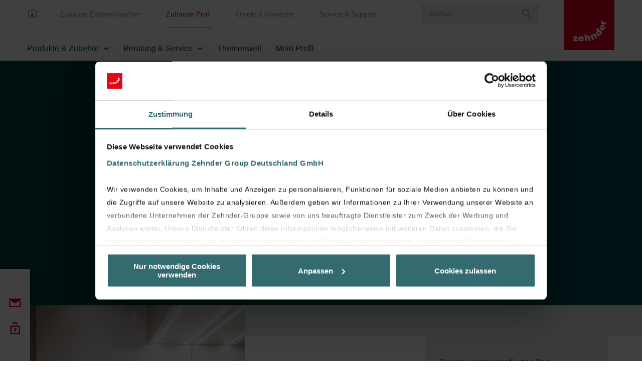

--- FILE ---
content_type: text/html; charset=utf-8
request_url: https://www.zehnder-systems.de/de/zuhause-profi/produkte-zubehoer/produkte-heizkoerper/design-heizkoerper-fuer-das-bad/zehnder-zeno-wing-elektrobetrieb
body_size: 13150
content:
<!DOCTYPE html>
<html lang="de">
<head>
    <meta charset="utf-8">

<!-- 
	This website is powered by TYPO3 - inspiring people to share!
	TYPO3 is a free open source Content Management Framework initially created by Kasper Skaarhoj and licensed under GNU/GPL.
	TYPO3 is copyright 1998-2026 of Kasper Skaarhoj. Extensions are copyright of their respective owners.
	Information and contribution at https://typo3.org/
-->


<title>Zehnder Zeno Wing - Elektrobetrieb</title>
<meta http-equiv="x-ua-compatible" content="IE=Edge">
<meta name="generator" content="TYPO3 CMS">
<meta name="viewport" content="width=device-width, initial-scale=1, shrink-to-fit=no, user-scalable=no">
<meta property="og:title" content="Zehnder Zeno Wing - Elektrobetrieb">
<meta property="og:description" content="Klassisches Design trifft auf Funktionalität: Zehnder Zeno Wing ist die ideale Kombination aus Heizkörper und Handtuchablage. Auf der ausklappbaren, beheizten Handtuchablage können Handtücher und Kleidungsstücke ganz bequem abgelegt werden – der Platz in kleinen Bädern wird so optimal ausgenutzt. Erhältlich in weiß.">
<meta property="og:image" content="https://www.zehnder-systems.de/download/28741b075397464f9e8b55afcf7fcd82">
<meta property="og:image:url" content="https://www.zehnder-systems.de/download/28741b075397464f9e8b55afcf7fcd82">
<meta property="og:image:width" content="1231">
<meta property="og:image:height" content="1600">
<meta property="og:image:alt" content="Rendering Zehnder Zeno Bow Decorative radiator ">
<meta name="twitter:title" content="Zehnder Zeno Wing - Elektrobetrieb">
<meta name="twitter:description" content="Klassisches Design trifft auf Funktionalität: Zehnder Zeno Wing ist die ideale Kombination aus Heizkörper und Handtuchablage. Auf der ausklappbaren, beheizten Handtuchablage können Handtücher und Kleidungsstücke ganz bequem abgelegt werden – der Platz in kleinen Bädern wird so optimal ausgenutzt. Erhältlich in weiß.">
<meta name="twitter:image" content="https://www.zehnder-systems.de/download/28741b075397464f9e8b55afcf7fcd82">
<meta name="twitter:image:alt" content="Rendering Zehnder Zeno Bow Decorative radiator ">
<meta name="twitter:card" content="summary">
<meta name="format-detection" content="telephone=no">


<link href="/build/assets/app-lsJo1j6C.css?1769700227" rel="stylesheet" >




<script>
/*0*/
dataLayer=[{"environment":"Production"}];(function(){var h=window.location.hash.substring(1).match(/avtagmanager_queue:(.*)/);h&&h[1]&&(window.dataLayer.push(JSON.parse(decodeURIComponent(h[1]))),window.location.hash='')})();


</script>
<script type="importmap">{"imports":{"/build/assets/app-DDtkfU8a.js":"/build/assets/app-DDtkfU8a.js?1769700227"}}</script>

<script data-cookieconsent="ignore" nonce="" >  window.dataLayer = window.dataLayer || [];
  function gtag() { dataLayer.push(arguments); }
  gtag("consent", "default", {
    'ad_storage': 'denied',
    'ad_user_data': 'denied',
    'ad_personalization': 'denied',
    'analytics_storage': 'denied',
    'personalization_storage': 'denied',
    'functionality_storage': 'granted',
    'security_storage': 'granted',
    'wait_for_update': 500
  });
  gtag("set", "ads_data_redaction", true);
  gtag("set", "url_passthrough", true);</script><script nonce=""></script><!-- Google Tag Manager -->
   <script id="gtmScript" nonce="" data-cookieconsent="ignore">(function(w,d,s,l,i){w[l]=w[l]||[];w[l].push({'gtm.start':
new Date().getTime(),event:'gtm.js'});var f=d.getElementsByTagName(s)[0],
j=d.createElement(s),dl=l!='dataLayer'?'&l='+l:'';j.async=true;j.src=
'https://www.googletagmanager.com/gtm.js?id='+i+dl+'';var n=d.querySelector('[nonce]');
n&&j.setAttribute('nonce',n.nonce||n.getAttribute('nonce'));f.parentNode.insertBefore(j,f);
})(window,document,'script','dataLayer','GTM-WJJDLF4');</script>
   <!-- End Google Tag Manager -->
  <!-- Cookiebot -->
  <script id="Cookiebot" src="https://consent.cookiebot.eu/uc.js" data-cbid="334952e1-0832-42a1-9fec-7bc4089cd751" type="text/javascript" async></script>
  <!-- End Cookiebot -->           <script>
             (function (sCDN, sCDNProject, sCDNWorkspace, sCDNVers) {
               if (window.localStorage !== null && typeof window.localStorage === "object" && typeof window.localStorage.getItem === "function" && window.sessionStorage !== null &&
                 typeof window.sessionStorage === "object" && typeof window.sessionStorage.getItem === "function"){sCDNVers = window.sessionStorage.getItem("jts_preview_version") ||
                   window.localStorage.getItem("jts_preview_version") || sCDNVers; }window.jentis = window.jentis || {};
               window.jentis.config = window.jentis.config || {};
               window.jentis.config.frontend = window.jentis.config.frontend || {};
               window.jentis.config.frontend.cdnhost = sCDN + "/get/" + sCDNWorkspace + "/web/" + sCDNVers + "/";
               window.jentis.config.frontend.vers = sCDNVers;
               window.jentis.config.frontend.env = sCDNWorkspace;
               window.jentis.config.frontend.project = sCDNProject;
               window._jts = window._jts || [];
               var f = document.getElementsByTagName("script")[0];
               var j = document.createElement("script");
               j.async = true;j.src = window.jentis.config.frontend.cdnhost + "3gbnnu.js";f.parentNode.insertBefore(j, f);})("https://htlp0l.zehnder-systems.de","zg_de_country_website","live", "_");             _jts.push({ track: "pageview" });
             _jts.push({ track: "submit" });
           </script>      <link rel="apple-touch-icon" sizes="180x180" href="/_assets/c38551c5cb447e4feb4f56bf7e7da8cc/Images/Favicon/apple-touch-icon.png?v=7009325141">
      <link rel="icon" type="image/png" sizes="32x32" href="/_assets/c38551c5cb447e4feb4f56bf7e7da8cc/Images/Favicon/favicon-32x32.png?v=7009325141">
      <link rel="icon" type="image/png" sizes="16x16" href="/_assets/c38551c5cb447e4feb4f56bf7e7da8cc/Images/Favicon/favicon-16x16.png?v=7009325141">
      <link rel="manifest" href="/_assets/c38551c5cb447e4feb4f56bf7e7da8cc/Images/Favicon/site.webmanifest?v=7009325141">
      <link rel="mask-icon" href="/_assets/c38551c5cb447e4feb4f56bf7e7da8cc/Images/Favicon/safari-pinned-tab.svg?v=7009325141" color="#e3001a">
      <link rel="shortcut icon" href="/_assets/c38551c5cb447e4feb4f56bf7e7da8cc/Images/Favicon/favicon.ico?v=7009325141">
      <meta name="apple-mobile-web-app-title" content="Zehnder">
      <meta name="application-name" content="Zehnder">
      <meta name="msapplication-TileColor" content="#e3001a">
      <meta name="msapplication-config" content="/_assets/c38551c5cb447e4feb4f56bf7e7da8cc/Images/Favicon/browserconfig.xml">
      <meta name="theme-color" content="#ffffff">
<link rel="canonical" href="https://www.zehnder-systems.de/de/zuhause-profi/produkte-zubehoer/produkte-heizkoerper/design-heizkoerper-fuer-das-bad/zehnder-zeno-wing-elektrobetrieb">

<!-- This site is optimized with the Yoast SEO for TYPO3 plugin - https://yoast.com/typo3-extensions-seo/ -->
<script type="application/ld+json">[{"@context":"https:\/\/www.schema.org","@type":"BreadcrumbList","itemListElement":[{"@type":"ListItem","position":1,"item":{"@id":"https:\/\/www.zehnder-systems.de\/de\/","name":"Startseite DE"}},{"@type":"ListItem","position":2,"item":{"@id":"https:\/\/www.zehnder-systems.de\/de\/zuhause-profi","name":"Zuhause Profi"}},{"@type":"ListItem","position":3,"item":{"@id":"https:\/\/www.zehnder-systems.de\/de\/zuhause-profi\/produkte-zubehoer","name":"Produkte & Zubeh\u00f6r"}},{"@type":"ListItem","position":4,"item":{"@id":"https:\/\/www.zehnder-systems.de\/de\/zuhause-profi\/produkte-zubehoer\/produkte-heizkoerper","name":"Produkte Heizk\u00f6rper"}},{"@type":"ListItem","position":5,"item":{"@id":"https:\/\/www.zehnder-systems.de\/de\/zuhause-profi\/produkte-zubehoer\/produkte-heizkoerper\/design-heizkoerper-fuer-das-bad","name":"Design-Heizk\u00f6rper f\u00fcr das Bad"}},{"@type":"ListItem","position":6,"item":{"@id":"https:\/\/www.zehnder-systems.de\/de\/zuhause-profi\/produkte-zubehoer\/produkte-heizkoerper\/design-heizkoerper-fuer-das-bad\/zehnder-zeno-wing-elektrobetrieb","name":"Zehnder Zeno Wing - Elektrobetrieb"}}]}]</script>
</head>
<body id="p15427" class="page page-backendlayout-followup ">
<!-- Google Tag Manager (noscript) -->
<noscript><iframe src="https://www.googletagmanager.com/ns.html?id=GTM-WJJDLF4"
height="0" width="0" style="display:none;visibility:hidden"></iframe></noscript>
<!-- End Google Tag Manager (noscript) --><a id="page__top" class="hashanchor"></a>


  <div class="page__contentdarkener"></div>


<div class="page__header" data-sticky="">
  
  <div class="container">
    <div class="header__upper">
      <div class="upper__menu">
        <a class="menu__home" href="/de/">&nbsp;</a>
        <ul class="menu__language">
          
          
            
              <li>
                <a href="/de/zuhause-endverbraucher" class="menu__entry " target="_self">
                  Zuhause Endverbraucher
                
                </a>
              </li>
            
              <li>
                <a href="/de/zuhause-profi" class="menu__entry active" target="_self">
                  Zuhause Profi
                
                  <span class="menu__entry__indicator"></span>
                
                </a>
              </li>
            
              <li>
                <a href="/de/objekt-gewerbe" class="menu__entry " target="_self">
                  Objekt &amp; Gewerbe
                
                </a>
              </li>
            
              <li>
                <a href="/de/service-support/my-zehnder-services" class="menu__entry " target="_self">
                  Service &amp; Support
                
                </a>
              </li>
            
          
          
        </ul>
        


  <div class="search">
    <form class="searchform__form" action="/de/common/search" method="post">
<div>
<input type="hidden" name="__referrer[@extension]" value="solr" >
<input type="hidden" name="__referrer[@controller]" value="Search" >
<input type="hidden" name="__referrer[@action]" value="index" >
<input type="hidden" name="__referrer[arguments]" value="YTowOnt9b67ccad288ef3767701197eb75227a9c6c0a166f" >
<input type="hidden" name="__referrer[@request]" value="{&quot;@extension&quot;:&quot;solr&quot;,&quot;@controller&quot;:&quot;Search&quot;,&quot;@action&quot;:&quot;index&quot;}85385a45f22e641d6ff3adc6cf0541a67259f24e" >
<input type="hidden" name="__trustedProperties" value="[]c86df894ee30061cacd1d88e8518dd2410eccb54" >
</div>

      <div class="form-group formfield__wrapper formfield__wrapper--text formfield__wrapper--autocomplete">
        <div class="input wrapper__inner">
          <input class="formfield" type="text" name="tx_solr[q]" value="" autocomplete="off" placeholder="Suchen" />
          <button type="submit" class="form__submit" aria-label="Suche"></button>
        </div>
      </div>
    </form>
  </div>


      </div>
      <a class="header__logo" href="/de/">
        <svg viewBox="0 0 600 600" width="100%" height="100%" xmlns="http://www.w3.org/2000/svg" clip-rule="evenodd" xml:space="preserve">
      <rect height="600" width="600" y="0" x="0" fill="#e2001a"/>
  <path fill="#fff"
        d="m104.334,493.526l0,-15.61l26.76,-26.203l-24.53,0l0,-17.283l52.963,0l0,16.168l-25.645,25.646l26.76,0l0,17.282l-56.308,0"/>
  <path fill="#fff"
        d="m211.933,457.288c0,-5.575 -5.017,-10.035 -10.035,-10.035c-6.69,0 -11.15,3.903 -11.15,10.035l21.185,0zm-21.185,11.708c0,6.69 5.575,11.708 11.708,11.708c3.902,0 7.247,-1.673 8.92,-5.018l22.3,0c-3.902,14.495 -18.955,19.513 -32.335,19.513c-18.956,0 -33.451,-10.593 -33.451,-30.663c0,-19.513 14.495,-31.778 33.451,-31.778c21.743,0 35.123,15.052 34.565,36.238l-45.158,0"/>
  <path fill="#fff"
        d="m240.924,412.687l23.416,-2.787l3.345,28.99c3.902,-6.69 8.92,-10.035 16.725,-11.15c15.61,-1.672 23.416,6.69 25.646,22.858l3.902,35.123l-23.415,2.788l-3.345,-30.663c-0.558,-5.575 -2.788,-10.593 -9.478,-10.036c-7.248,0.558 -8.363,5.576 -7.805,12.823l3.345,29.548l-23.416,2.788l-8.92,-80.282"/>
  <path fill="#fff"
        d="m311.171,427.74l18.955,-10.035l4.46,7.805c1.115,-8.92 4.46,-15.053 12.265,-18.955c13.381,-7.248 24.531,-2.788 32.336,11.15l16.725,30.663l-20.628,11.15l-15.052,-26.76c-2.788,-5.018 -6.691,-8.921 -12.266,-5.575c-6.132,3.345 -5.575,8.362 -2.23,15.052l14.496,26.203l-20.628,11.151l-28.433,-51.849"/>
  <path fill="#fff"
        d="m421,386.484c-5.017,-4.46 -11.707,-7.247 -16.725,-1.672c-5.018,5.575 -1.115,12.265 3.903,16.725c4.46,3.903 11.15,7.805 16.167,2.23c5.018,-6.69 1.673,-12.823 -3.345,-17.283zm22.301,17.841l-6.133,-5.018c1.673,8.92 0,13.938 -5.017,20.07c-11.708,13.381 -27.876,11.151 -40.141,0c-14.496,-12.822 -16.726,-29.548 -7.805,-40.14c5.017,-5.576 9.477,-8.363 17.282,-7.806l-21.185,-18.397l15.61,-17.283l60.212,53.521l-12.823,15.053"/>
  <path fill="#fff"
        d="m453.894,318.468c-5.018,-2.23 -11.151,0.557 -13.381,6.132c-2.787,6.691 -0.557,11.708 5.575,13.938l7.806,-20.07zm3.345,24.53c6.69,2.788 12.822,-0.557 15.052,-6.69c1.115,-3.345 1.115,-7.248 -1.672,-10.035l8.363,-20.628c12.265,8.92 11.15,24.531 6.132,37.353c-6.69,17.283 -22.3,27.318 -40.698,20.071c-17.84,-7.248 -23.973,-25.088 -17.283,-42.371c7.805,-20.071 26.761,-26.761 46.273,-18.956l-16.167,41.256"/>
  <path fill="#fff"
        d="m441.628,290.592l0,-21.185l11.708,0c-8.92,-3.345 -13.38,-8.92 -13.38,-17.841c0,-1.115 0,-2.23 0.557,-2.787l23.416,0c0,1.672 -0.558,3.345 -0.558,5.017c0,9.478 4.46,14.496 17.283,14.496l19.513,0l0,23.415l-58.539,0"/>
</svg>

      </a>
    </div>

    <div class="header__main">
      <nav class="main__mainnav">
        
            
  <ul class="mainnav__level mainnav__level--1">
    
      
          <li class="level__entry active level__entry--haschildren">
            <a class="entry__link" href="/de/zuhause-profi/produkte-zubehoer" target="_self">Produkte &amp; Zubehör</a>
            
              <div class="entry__flyout">
                <div class="entry__flyout__inner container">
                  <div class="flyout__scrollwrapper">
                    
  <ul class="mainnav__level mainnav__level--2">
    
      <li class="level__entry">
        <a class="entry__link active" href="/de/zuhause-profi/produkte-zubehoer/produkte-heizkoerper" target="_self">Produkte Heizkörper</a>
        
          
          
  <ul class="mainnav__level mainnav__level--3">
    
      <li class="level__entry">
        <a class="entry__link " href="https://www.zehnder-systems.de/de/zuhause-profi/produkte-zubehoer/produkte-heizkoerper?filter0=lebensraum%3AWohn-+und+Objektbereich&amp;filter1=betriebsart%3Aall" target="_self">Design-Heizkörper nach Maß</a>
        
      </li>
    
      <li class="level__entry">
        <a class="entry__link active" href="https://www.zehnder-systems.de/de/zuhause-profi/produkte-zubehoer/produkte-heizkoerper?filter0=lebensraum%3ABad&amp;filter1=betriebsart%3Aall" target="_self">Design-Heizkörper für das Bad</a>
        
      </li>
    
  </ul>

        
      </li>
    
      <li class="level__entry">
        <a class="entry__link " href="/de/zuhause-profi/produkte-zubehoer/produkte-wohnraumlueftung/alles-ueber-produkte-wohnraumlueftung" target="_self">Produkte Wohnraumlüftung</a>
        
          
          
  <ul class="mainnav__level mainnav__level--3">
    
      <li class="level__entry">
        <a class="entry__link " href="/de/zuhause-profi/produkte-zubehoer/produkte-wohnraumlueftung/lueftungsgeraete" target="_self">Lüftungsgeräte</a>
        
      </li>
    
      <li class="level__entry">
        <a class="entry__link " href="/de/zuhause-profi/produkte-zubehoer/produkte-wohnraumlueftung/systemerweiterungen" target="_self">Systemerweiterungen</a>
        
      </li>
    
      <li class="level__entry">
        <a class="entry__link " href="/de/zuhause-profi/produkte-zubehoer/produkte-wohnraumlueftung/steuerungen-und-sensoren" target="_self">Steuerungen und Sensoren</a>
        
      </li>
    
      <li class="level__entry">
        <a class="entry__link " href="/de/zuhause-profi/produkte-zubehoer/produkte-wohnraumlueftung/luftverteilsystem" target="_self">Luftverteilsystem</a>
        
      </li>
    
      <li class="level__entry">
        <a class="entry__link " href="/de/zuhause-profi/produkte-zubehoer/produkte-wohnraumlueftung/design-abdeckgitter-und-ventile" target="_self">Design-Abdeckgitter und Ventile</a>
        
      </li>
    
      <li class="level__entry">
        <a class="entry__link " href="/de/zuhause-profi/produkte-zubehoer/produkte-wohnraumlueftung/zubehoer" target="_self">Zubehör</a>
        
      </li>
    
  </ul>

        
      </li>
    
  </ul>

                  </div>
                  <div class="flyout__cta">
                    
                      
                    
                    <a href="javascript:;" class="link link--non-icon cta__close" data-mainnav-close-trigger>
                      schliessen
                    </a>
                  </div>
                </div>
              </div>
            
          </li>
        

    
      
          <li class="level__entry  level__entry--haschildren">
            <a class="entry__link" href="/de/zuhause-profi/beratung-service/services/alles-ueber-services" target="_self">Beratung &amp; Service</a>
            
              <div class="entry__flyout">
                <div class="entry__flyout__inner container">
                  <div class="flyout__scrollwrapper">
                    
  <ul class="mainnav__level mainnav__level--2">
    
      <li class="level__entry">
        <a class="entry__link " href="/de/zuhause-profi/beratung-service/services/alles-ueber-services" target="_self">Services</a>
        
          
          
  <ul class="mainnav__level mainnav__level--3">
    
      <li class="level__entry">
        <a class="entry__link " href="/de/zuhause-profi/beratung-service/services/themenwelt" target="_self">Themenwelt</a>
        
      </li>
    
      <li class="level__entry">
        <a class="entry__link " href="https://comfoplanplus.zehndergroup.com/login" target="_blank">ComfoPlan+</a>
        
      </li>
    
      <li class="level__entry">
        <a class="entry__link " href="https://zehnder-systems-de.zendesk.com/hc/de" target="_blank">Service FAQ</a>
        
      </li>
    
      <li class="level__entry">
        <a class="entry__link " href="/de/objekt-gewerbe/heizkoerper/beratung-services/datenservice" target="_self">Datenservice</a>
        
      </li>
    
      <li class="level__entry">
        <a class="entry__link " href="/de/zuhause-profi/beratung-service/services/akademie" target="_self">Akademie</a>
        
      </li>
    
      <li class="level__entry">
        <a class="entry__link " href="/de/zuhause-profi/beratung-service/services/markenerlebnisraum" target="_self">Markenerlebnisraum</a>
        
      </li>
    
      <li class="level__entry">
        <a class="entry__link " href="/de/" target="_self">5 Jahre Plus Garantie</a>
        
      </li>
    
  </ul>

        
      </li>
    
      <li class="level__entry">
        <a class="entry__link " href="/de/zuhause-profi/beratung-service/downloads/alle-downloads" target="_self">Downloads</a>
        
          
          
  <ul class="mainnav__level mainnav__level--3">
    
      <li class="level__entry">
        <a class="entry__link " href="/de/zuhause-profi/beratung-service/downloads/downloads-wohnraumlueftung" target="_self">Downloads Wohnraumlüftung</a>
        
      </li>
    
      <li class="level__entry">
        <a class="entry__link " href="/de/zuhause-profi/beratung-service/downloads/downloads-heizkoerper" target="_self">Downloads Heizkörper</a>
        
      </li>
    
  </ul>

        
      </li>
    
      <li class="level__entry">
        <a class="entry__link " href="/de/kontaktieren-sie-uns" target="_self">Kontakt</a>
        
          
          
  <ul class="mainnav__level mainnav__level--3">
    
      <li class="level__entry">
        <a class="entry__link " href="/de/zuhause-profi/beratung-service/kontakt/ansprechpartnersuche" target="_self">Ansprechpartnersuche</a>
        
      </li>
    
      <li class="level__entry">
        <a class="entry__link " href="/de/kontaktieren-sie-uns" target="_self">Allgemeiner Kontakt</a>
        
      </li>
    
  </ul>

        
      </li>
    
      <li class="level__entry">
        <a class="entry__link " href="/de/zuhause-profi/beratung-service/highlights" target="_self">Highlights</a>
        
          
          
  <ul class="mainnav__level mainnav__level--3">
    
      <li class="level__entry">
        <a class="entry__link " href="https://www.zehnder-systems.de/de/service-support/my-zehnder-services" target="_blank">Service-Portal</a>
        
      </li>
    
      <li class="level__entry">
        <a class="entry__link " href="https://aufwind.zehnder-systems.de/login/" target="_blank">AUFWIND-Portal</a>
        
      </li>
    
      <li class="level__entry">
        <a class="entry__link " href="https://www.zehnder-systems.de/de/themenwelt/detail/zehnder-cool-days" target="_blank">Aktion &quot;Zehnder Cool Days&quot;</a>
        
      </li>
    
  </ul>

        
      </li>
    
  </ul>

                  </div>
                  <div class="flyout__cta">
                    
                      
                    
                    <a href="javascript:;" class="link link--non-icon cta__close" data-mainnav-close-trigger>
                      schliessen
                    </a>
                  </div>
                </div>
              </div>
            
          </li>
        

    
      
          <li class="level__entry  ">
            <a class="entry__link" href="/de/zuhause-profi/themenwelt" target="_self">Themenwelt</a>
            
          </li>
        

    
      
          <li class="level__entry  ">
            <a class="entry__link" href="/de/zuhause-profi/mein-profil" target="_self">Mein Profil</a>
            
          </li>
        

    

  </ul>






          

      </nav>
    </div>

    <div class="header__sticky">
      <a class="sticky__menutoggle" href="javascript:;" data-menu-open>
      <span class="menutoggle__inner">
        <span class="menutoggle__line"></span>
        <span class="menutoggle__line"></span>
        <span class="menutoggle__line"></span>
      </span>
      </a>
      <a href="javascript:;" class="menu__close" data-menu-close title="schliessen">
        <span>schliessen</span>
      </a>
    </div>
  </div>
</div>

<div class="page__menu fourLevelMenu">
  
      <div class="menu__bottom">
        <ul class="menu__language">
          
          
            <li>
              
                
              
                
                  <a href="javascript:;" class="menu__entry dropdowntrigger" data-dropdown-toggle-trigger data-dropdown-target="menu__bottom0">
                    Zuhause Profi
                  </a>
                
              
                
              
                
              

              <ul data-dropdown="menu__bottom0" class="dropdown dropdown--customers">
                
                  <li class="dropdown__entry ">
                    <a href="/de/zuhause-endverbraucher" class="entry__link">
                      Zuhause Endverbraucher
                    </a>
                  </li>
                
                  <li class="dropdown__entry dropdown__entry--active">
                    <a href="/de/zuhause-profi" class="entry__link">
                      Zuhause Profi
                    </a>
                  </li>
                
                  <li class="dropdown__entry ">
                    <a href="/de/objekt-gewerbe" class="entry__link">
                      Objekt &amp; Gewerbe
                    </a>
                  </li>
                
                  <li class="dropdown__entry ">
                    <a href="/de/service-support/my-zehnder-services" class="entry__link">
                      Service &amp; Support
                    </a>
                  </li>
                
              </ul>
            </li>
          

          
        </ul>
      </div>
      <nav class="mainnav" data-active-level="1">
  <div class="mainnav__inner">
    <ol class="mainnav__level level1">
      
      
        
            
  
  <li class="mainnav__entry mainnav__entry--haschildren">
    <a href="/de/zuhause-profi/produkte-zubehoer" class="mainnav__link">Produkte &amp; Zubehör</a>
    
      <ol class="mainnav__level level2">

        
          
  
  <li class="mainnav__entry mainnav__entry--haschildren">
    <a href="/de/zuhause-profi/produkte-zubehoer/produkte-heizkoerper" class="mainnav__link">Produkte Heizkörper</a>
    
      <ol class="mainnav__level level3">

        
          
  
  <li class="mainnav__entry ">
    <a href="https://www.zehnder-systems.de/de/zuhause-profi/produkte-zubehoer/produkte-heizkoerper?filter0=lebensraum%3AWohn-+und+Objektbereich&amp;filter1=betriebsart%3Aall" class="mainnav__link">Design-Heizkörper nach Maß</a>
    
  </li>

        
          
  
  <li class="mainnav__entry ">
    <a href="https://www.zehnder-systems.de/de/zuhause-profi/produkte-zubehoer/produkte-heizkoerper?filter0=lebensraum%3ABad&amp;filter1=betriebsart%3Aall" class="mainnav__link">Design-Heizkörper für das Bad</a>
    
  </li>

        
      </ol>
    
  </li>

        
          
  
  <li class="mainnav__entry mainnav__entry--haschildren">
    <a href="/de/zuhause-profi/produkte-zubehoer/produkte-wohnraumlueftung/alles-ueber-produkte-wohnraumlueftung" class="mainnav__link">Produkte Wohnraumlüftung</a>
    
      <ol class="mainnav__level level3">

        
          
  
  <li class="mainnav__entry ">
    <a href="/de/zuhause-profi/produkte-zubehoer/produkte-wohnraumlueftung/lueftungsgeraete" class="mainnav__link">Lüftungsgeräte</a>
    
  </li>

        
          
  
  <li class="mainnav__entry ">
    <a href="/de/zuhause-profi/produkte-zubehoer/produkte-wohnraumlueftung/systemerweiterungen" class="mainnav__link">Systemerweiterungen</a>
    
  </li>

        
          
  
  <li class="mainnav__entry ">
    <a href="/de/zuhause-profi/produkte-zubehoer/produkte-wohnraumlueftung/steuerungen-und-sensoren" class="mainnav__link">Steuerungen und Sensoren</a>
    
  </li>

        
          
  
  <li class="mainnav__entry ">
    <a href="/de/zuhause-profi/produkte-zubehoer/produkte-wohnraumlueftung/luftverteilsystem" class="mainnav__link">Luftverteilsystem</a>
    
  </li>

        
          
  
  <li class="mainnav__entry ">
    <a href="/de/zuhause-profi/produkte-zubehoer/produkte-wohnraumlueftung/design-abdeckgitter-und-ventile" class="mainnav__link">Design-Abdeckgitter und Ventile</a>
    
  </li>

        
          
  
  <li class="mainnav__entry ">
    <a href="/de/zuhause-profi/produkte-zubehoer/produkte-wohnraumlueftung/zubehoer" class="mainnav__link">Zubehör</a>
    
  </li>

        
      </ol>
    
  </li>

        
      </ol>
    
  </li>

          

      
        
            
  
  <li class="mainnav__entry mainnav__entry--haschildren">
    <a href="/de/zuhause-profi/beratung-service/services/alles-ueber-services" class="mainnav__link">Beratung &amp; Service</a>
    
      <ol class="mainnav__level level2">

        
          
  
  <li class="mainnav__entry mainnav__entry--haschildren">
    <a href="/de/zuhause-profi/beratung-service/services/alles-ueber-services" class="mainnav__link">Services</a>
    
      <ol class="mainnav__level level3">

        
          
  
  <li class="mainnav__entry ">
    <a href="/de/zuhause-profi/beratung-service/services/themenwelt" class="mainnav__link">Themenwelt</a>
    
  </li>

        
          
  
  <li class="mainnav__entry ">
    <a href="https://comfoplanplus.zehndergroup.com/login" class="mainnav__link">ComfoPlan+</a>
    
  </li>

        
          
  
  <li class="mainnav__entry ">
    <a href="https://zehnder-systems-de.zendesk.com/hc/de" class="mainnav__link">Service FAQ</a>
    
  </li>

        
          
  
  <li class="mainnav__entry ">
    <a href="/de/objekt-gewerbe/heizkoerper/beratung-services/datenservice" class="mainnav__link">Datenservice</a>
    
  </li>

        
          
  
  <li class="mainnav__entry ">
    <a href="/de/zuhause-profi/beratung-service/services/akademie" class="mainnav__link">Akademie</a>
    
  </li>

        
          
  
  <li class="mainnav__entry ">
    <a href="/de/zuhause-profi/beratung-service/services/markenerlebnisraum" class="mainnav__link">Markenerlebnisraum</a>
    
  </li>

        
          
  
  <li class="mainnav__entry ">
    <a href="/de/" class="mainnav__link">5 Jahre Plus Garantie</a>
    
  </li>

        
      </ol>
    
  </li>

        
          
  
  <li class="mainnav__entry mainnav__entry--haschildren">
    <a href="/de/zuhause-profi/beratung-service/downloads/alle-downloads" class="mainnav__link">Downloads</a>
    
      <ol class="mainnav__level level3">

        
          
  
  <li class="mainnav__entry ">
    <a href="/de/zuhause-profi/beratung-service/downloads/downloads-wohnraumlueftung" class="mainnav__link">Downloads Wohnraumlüftung</a>
    
  </li>

        
          
  
  <li class="mainnav__entry ">
    <a href="/de/zuhause-profi/beratung-service/downloads/downloads-heizkoerper" class="mainnav__link">Downloads Heizkörper</a>
    
  </li>

        
      </ol>
    
  </li>

        
          
  
  <li class="mainnav__entry mainnav__entry--haschildren">
    <a href="/de/kontaktieren-sie-uns" class="mainnav__link">Kontakt</a>
    
      <ol class="mainnav__level level3">

        
          
  
  <li class="mainnav__entry ">
    <a href="/de/zuhause-profi/beratung-service/kontakt/ansprechpartnersuche" class="mainnav__link">Ansprechpartnersuche</a>
    
  </li>

        
          
  
  <li class="mainnav__entry ">
    <a href="/de/kontaktieren-sie-uns" class="mainnav__link">Allgemeiner Kontakt</a>
    
  </li>

        
      </ol>
    
  </li>

        
          
  
  <li class="mainnav__entry mainnav__entry--haschildren">
    <a href="/de/zuhause-profi/beratung-service/highlights" class="mainnav__link">Highlights</a>
    
      <ol class="mainnav__level level3">

        
          
  
  <li class="mainnav__entry ">
    <a href="https://www.zehnder-systems.de/de/service-support/my-zehnder-services" class="mainnav__link">Service-Portal</a>
    
  </li>

        
          
  
  <li class="mainnav__entry ">
    <a href="https://aufwind.zehnder-systems.de/login/" class="mainnav__link">AUFWIND-Portal</a>
    
  </li>

        
          
  
  <li class="mainnav__entry ">
    <a href="https://www.zehnder-systems.de/de/themenwelt/detail/zehnder-cool-days" class="mainnav__link">Aktion &quot;Zehnder Cool Days&quot;</a>
    
  </li>

        
      </ol>
    
  </li>

        
      </ol>
    
  </li>

          

      
        
            
  
  <li class="mainnav__entry ">
    <a href="/de/zuhause-profi/themenwelt" class="mainnav__link">Themenwelt</a>
    
  </li>

          

      
        
            
  
  <li class="mainnav__entry ">
    <a href="/de/zuhause-profi/mein-profil" class="mainnav__link">Mein Profil</a>
    
  </li>

          

      
    </ol>
  </div>
</nav>


      


  <div class="search">
    <form class="searchform__form" action="/de/common/search" method="post">
<div>
<input type="hidden" name="__referrer[@extension]" value="solr" >
<input type="hidden" name="__referrer[@controller]" value="Search" >
<input type="hidden" name="__referrer[@action]" value="index" >
<input type="hidden" name="__referrer[arguments]" value="YTowOnt9b67ccad288ef3767701197eb75227a9c6c0a166f" >
<input type="hidden" name="__referrer[@request]" value="{&quot;@extension&quot;:&quot;solr&quot;,&quot;@controller&quot;:&quot;Search&quot;,&quot;@action&quot;:&quot;index&quot;}85385a45f22e641d6ff3adc6cf0541a67259f24e" >
<input type="hidden" name="__trustedProperties" value="[]c86df894ee30061cacd1d88e8518dd2410eccb54" >
</div>

      <div class="form-group formfield__wrapper formfield__wrapper--text formfield__wrapper--autocomplete">
        <div class="input wrapper__inner">
          <input class="formfield" type="text" name="tx_solr[q]" value="" autocomplete="off" placeholder="Suchen" />
          <button type="submit" class="form__submit" aria-label="Suche"></button>
        </div>
      </div>
    </form>
  </div>


    

  
</div>





  
  

  
      
    

  
    <div class="page__slideshow">
      
        

<div id="ce69313" data-ce-id="69313" data-ce-alt-id="" class="contentelement ce-avsite_productwidgetheader frame--default mb--base"><span class="hashanchor"></span><div class=""><div class="contentelement__inner"><div class="hero hero--contain hero--fixed-height bg--secondary "><div class="hero__inner"><div class="inner__grid"><div class="grid__left"><div class="inner__image"><div class="heroslider"><div class="swiper-container"><div class="swiper-wrapper"><div class="swiper-slide"><svg class="loader loader--white" viewBox="0 0 50 50"><circle class="path" cx="25" cy="25" r="20" fill="none" stroke-width="5"></circle></svg><div class="slide__mediawrapper"><img class="swiper-lazy" title="Zehnder_RAD_Zeno-Wing-EL_right_DBM_traffic_white_hotel_bathroom_print+web" srcset="[data-uri] 1000w" data-srcset="/fileadmin/_processed_/c/5/csm_Zehnder_RAD_Zeno-Wing-EL_right_DBM_traffic_white_hotel_bathroom_print_40dfe53f27.png 320w,/fileadmin/_processed_/c/5/csm_Zehnder_RAD_Zeno-Wing-EL_right_DBM_traffic_white_hotel_bathroom_print_085cbc4a19.png 480w,/fileadmin/_processed_/c/5/csm_Zehnder_RAD_Zeno-Wing-EL_right_DBM_traffic_white_hotel_bathroom_print_6aa296eb4d.png 768w,/fileadmin/_processed_/c/5/csm_Zehnder_RAD_Zeno-Wing-EL_right_DBM_traffic_white_hotel_bathroom_print_79a9295c39.png 991w,/fileadmin/_processed_/c/5/csm_Zehnder_RAD_Zeno-Wing-EL_right_DBM_traffic_white_hotel_bathroom_print_15f92c65e3.png 1200w" sizes="100vw" width="1600" height="1600" data-src="/fileadmin/_processed_/c/5/csm_Zehnder_RAD_Zeno-Wing-EL_right_DBM_traffic_white_hotel_bathroom_print_50ade147b9.png" data-ofi-src="/fileadmin/_processed_/c/5/csm_Zehnder_RAD_Zeno-Wing-EL_right_DBM_traffic_white_hotel_bathroom_print_50ade147b9.png" src="[data-uri]" alt="Modern public empty restroom with washstand mirror." /></div></div><div class="swiper-slide"><div class="slide__mediawrapper"><img class="swiper-lazy" title="Zehnder_RAD_Zeno-Wing-HY_middle_traffic_white_washroom" srcset="[data-uri] 1000w" data-srcset="/fileadmin/_processed_/5/5/csm_66872_e2a6659a49.png 320w,/fileadmin/_processed_/5/5/csm_66872_2fd0655e24.png 480w,/fileadmin/_processed_/5/5/csm_66872_c7c29ec11e.png 768w,/fileadmin/_processed_/5/5/csm_66872_17a4142918.png 991w,/fileadmin/_processed_/5/5/csm_66872_fe80a64180.png 1200w" sizes="100vw" width="1599" height="1099" data-src="/fileadmin/_processed_/5/5/csm_66872_2fea71637b.png" data-ofi-src="/fileadmin/_processed_/5/5/csm_66872_2fea71637b.png" src="[data-uri]" alt="middle, traffic, white, washroom, Recess, single layer" /></div></div></div><div class="swiper-pagination"></div></div></div></div></div><div class="grid__right"><div class="inner__text"><div class="text__overline overline">Design-Heizkörper für das Bad</div><h1 class=" text__headline ">
      Zehnder<br />
Zeno Wing
      </h1><div class="text__subheader h3">
                      Elektrobetrieb
                    </div><div class="text__content rtecontent"><ul class="highlights"></ul></div><div class="text__action"><a href="/de/kontaktieren-sie-uns/service-und-ersatzteilanfrage-design-heizkoerper" target="_self" class="btn btn--primary">
                        Kontakt aufnehmen
                      </a></div></div></div></div></div></div></div></div></div>

      
    </div>
  


<div class="page__main">
  <!-- TYPO3SEARCH_begin -->
  

  
  <nav class="jumpnav" data-jumpscrollnav>
    <div class="container">
      <ul class="jumpnav__list">
        <li class="jumpnav__entry" data-current-active>
          <a class="entry__link scrollinglink" href="javascript:;">
            Vorteile
          </a>
        </li>
        
          <li class="jumpnav__entry">
            <a class="entry__link scrollinglink" href="#ce69309" data-scrollspy-section="#ce69309">
              Vorteile
            </a>
          </li>
        
          <li class="jumpnav__entry">
            <a class="entry__link scrollinglink" href="#ce69306" data-scrollspy-section="#ce69306">
              Technische Daten
            </a>
          </li>
        
          <li class="jumpnav__entry">
            <a class="entry__link scrollinglink" href="#ce69305" data-scrollspy-section="#ce69305">
              Downloads
            </a>
          </li>
        
      </ul>
    </div>
  </nav>



  

<div id="ce69312" data-ce-id="69312" data-ce-alt-id="" class="contentelement ce-avsite_productwidgetdescription frame--default mb--base"><span class="hashanchor"></span><div class="container"><div class="contentelement__inner"><div class="productwidget__description" data-error=""><span id="description950" class="hashanchor"></span><div class="description"><div class="container"><div class="grid grid--2col grid--2col--6633"><div class="grid__entry"><div class="description__inner shortened rtecontent" data-content="1"><div class="color--secondary"><p>Klassisches Design trifft auf Funktionalität: Zehnder Zeno Wing ist die ideale Kombination aus Heizkörper und Handtuchablage. Auf der ausklappbaren, beheizten Handtuchablage können Handtücher und Kleidungsstücke ganz bequem abgelegt werden – der Platz in kleinen Bädern wird so optimal ausgenutzt. Erhältlich in weiß.</p></div></div><div class="description__expand rtecontent"><a data-expand-trigger="1"
         data-open-text="Mehr anzeigen"
         data-close-text="Weniger anzeigen"
         href="javascript:;">Mehr anzeigen
      </a></div></div><div class="grid__entry"><div class="description__box"><div class="box__inner"><div class="inner__text rtecontent"><p class="text__intro color--secondary">
                
                    
                        Design-Heizkörper für das Bad
                      
                  
              </p><h3 class="text__headline">Zehnder Zeno Wing - Elektrobetrieb</h3><p class="text__subline color--secondary">Außerdem bieten wir folgende Betriebsarten an</p><a class="link" href="/de/zuhause-profi/produkte-zubehoer/produkte-heizkoerper/design-heizkoerper-fuer-das-bad/zehnder-zeno-wing-warmwasserbetrieb">Warmwasserbetrieb</a></div></div></div></div></div></div></div></div></div></div></div>


<div id="ce69309" data-ce-id="69309" data-ce-alt-id="" class="contentelement ce-avsite_productwidgetadvantages scrollspy__section frame--default mb--base"><span class="hashanchor"></span><div class="container"><div class="contentelement__inner"><h2 class=" ">
      Vorteile
      </h2><span id="advantages950" class="hashanchor"></span><div class="legacypage__advantages mb--small"><div class="advantages"><div class="advantages__inner shortened rtecontent" data-content="1"><ul><li class=""><p>Zeitloses Design mit Vierkantsammlern ideal einsetzbar in klassischen Bädern</p></li><li class=""><p>Ausklappbare Ablage ermöglicht gleichzeitiges Aufhängen und Ablegen von Handtüchern und Textilien</p></li><li class=""><p>Bessere Raumnutzung durch beheizte, klappbare Handtuchablage zum Vorwärmen mehrerer Textilien und Handtücher</p></li><li class=""><p>Aufgeräumte und ästhetische Badsituation durch klappbare Handtuchablage für Utensilien bis zu 4 kg Gewicht</p></li><li class=""><p>Handtuchablage mit großzügigen Rohrabständen für bequemes Aufhängen von mehreren Handtüchern und Textilien</p></li><li class=""><p>Unauffällige Konsolen verdeckt hinter dem Sammelrohr</p></li><li class=""><p>Kleine Modellvariante eignet sich als Heizkörper für das Gäste-WC</p></li></ul></div><div class="advantages__expand rtecontent"><a data-expand-trigger="1"
           data-open-text="Mehr anzeigen"
           data-close-text="Weniger anzeigen"
           href="javascript:;">Mehr anzeigen
        </a></div></div></div><div class="productwidget__advantages"><div class="rtecontent"><h3 class="sectionheader">
            
                Elektrobetrieb
              
          </h3><div class="grid grid--3col"><div class="grid__entry"><ul class="advantages__list"><li><p>Bedarfsgerechte Steuerung durch wählbare Heizkörpertemperatur in drei Stufen</p></li><li><p>Einfache und schnelle Installation durch steckerfertige Lieferung</p></li></ul></div><div class="grid__entry"><ul class="advantages__list"><li><p>Bedarfsgerechter Betrieb durch Timerfunktion</p></li><li><p>Elektro-Heizkörper ermöglicht ganzjährig warme Handtücher und Räume</p></li></ul></div><div class="grid__entry"><ul class="advantages__list"><li><p>Trockenlaufsicherung schützt vor Überhitzung</p></li></ul></div></div></div></div></div></div></div>


<div id="ce69306" data-ce-id="69306" data-ce-alt-id="" class="contentelement ce-avsite_productwidgetdatatable scrollspy__section frame--default mb--base"><span class="hashanchor"></span><div class="container"><div class="contentelement__inner"><h2 class=" ">
      Technische Daten
      </h2><div class="legacypage__technicaldata"><span id="technicaldata950" class="hashanchor"></span><div class="mb--medium"><h3>Betrieb rein elektrisch</h3><div class="accordion__wrapper"><div class="accordion"><a class="accordion__header collapsed" data-toggle="collapse" href="#collapse-0-0" aria-expanded="false" aria-controls="collapse-0-0-"><span class="header__inner"><span class="header__text h4">Ausführung lackiert</span><span class="header__indicator"></span></span></a><div class="accordion__content collapse" id="collapse-0-0"><div class="content__inner"><div class="rtecontent"><table class="ce-table ce-table--technialdata"><thead><tr><th>H [mm]</th><th>L [mm]</th><th>Modell</th><th>Leistung elektrisch [Watt]</th></tr></thead><tbody><tr><td>788</td><td>500</td><td>ZWE-080-050/DD</td><td>300</td></tr><tr><td>1184</td><td>500</td><td>ZWE-120-050/DD</td><td>300</td></tr><tr><td>1688</td><td>500</td><td>ZWE-170-050/DD</td><td>600</td></tr><tr><td>788</td><td>600</td><td>ZWE-080-060/DD</td><td>300</td></tr><tr><td>1184</td><td>600</td><td>ZWE-120-060/DD</td><td>300</td></tr><tr><td>1688</td><td>600</td><td>ZWE-170-060/DD</td><td>600</td></tr></tbody></table><legend>
              
              
                Unsere Zeichenerklärung finden Sie in unserer Preisliste oder im Glossar.
              
            </legend></div></div></div></div></div></div></div></div></div></div>


<div id="ce69305" data-ce-id="69305" data-ce-alt-id="" class="contentelement ce-avsite_productwidgetdownloads scrollspy__section frame--default mb--base"><span class="hashanchor"></span><div class="container"><div class="contentelement__inner"><h2 class=" ">
      Downloads
      </h2><span id="downloads950" class="hashanchor"></span><div class="downloadoverview" data-downloadoverview="950" data-srcurl="/de/?tx_avsite_productwidgetdownloadsajax%5Bpid%5D=15427&amp;type=226&amp;cHash=0f5c14a6a4ea56c1d0ce264f68cf6989"><div class="loading">
      loading...
    </div></div></div></div></div>


  



    

    <div class="sidetab" data-sidetab="1">
      <div class="sidetab__inner">
        
            <div class="inner__entry">
              <a class="entry__link" href="javascript:;" data-content-trigger data-content-target="4">
                <span class="entry--icon icon icon--mail"></span>
              </a>
              <div class="entry__content" data-content="4">
                <div class="content__tab content__tab--active">
                  <div class="tab__top">
                    <a href="javascript:;" class="content__close" data-content-close="4"></a>
                  </div>
                  <div class="tab__title h4">
                    Nehmen Sie Kontakt zu uns auf
                  </div>
                  
                    <div class="tab__entry">
                      <p>Sie haben Fragen zu unseren Produkten oder Services?</p>
                      
                      <a href="/de/kontaktieren-sie-uns" target="_self" title="Zur Kontaktseite" class="entry__cta link">
                        Zur Kontaktseite
                      </a>
                    </div>
                  
                </div>
              </div>
            </div>
          
        
        
            <div class="inner__entry">
              <a class="entry__link" href="javascript:;" data-content-trigger data-content-target="3">
                <span class="entry--icon icon icon--doc-lock"></span>
              </a>
              <div class="entry__content" data-content="3">
                <div class="content__tab content__tab--active">
                  <div class="tab__top">
                    <a href="javascript:;" class="content__close" data-content-close="3"></a>
                  </div>
                  <div class="tab__title h4">
                    MyZehnder-Portal
                  </div>

                  
                      <p>Nutzen Sie die Vorteile in unserem MyZehnder-Portal. Loggen Sie sich mit Ihren bekannten Zugangsdaten ein.</p>
<p>&nbsp;</p>
<p>&nbsp;</p>
                      <div class="tab__entry">
                        
                            <div class="form__wrapper">
                              <a class="btn btn--primary" href="javascript:;" data-azure-login="1" data-loginurl="/de/?type=9576">
                                Login
                              </a>
                            </div>
                            
                          
                      </div>
                    

                </div>
              </div>
            </div>
          
      </div>
    </div>
  



  <div class="page__breadcrumb">
    
  <div class="container">
    <div class="breadcrumb">
      
        <ul class="breadcrumb__list">
          
            <li class="list__entry">
              
                  <a class="list__link" href="/de/">
                    <span class="link__text">Startseite DE</span>
                  </a>
                
            </li>
          
            <li class="list__entry">
              
                  <a class="list__link" href="/de/zuhause-profi">
                    <span class="link__text">Zuhause Profi</span>
                  </a>
                
            </li>
          
            <li class="list__entry">
              
                  <a class="list__link" href="/de/zuhause-profi/produkte-zubehoer">
                    <span class="link__text">Produkte &amp; Zubehör</span>
                  </a>
                
            </li>
          
            <li class="list__entry">
              
                  <a class="list__link" href="/de/zuhause-profi/produkte-zubehoer/produkte-heizkoerper">
                    <span class="link__text">Produkte Heizkörper</span>
                  </a>
                
            </li>
          
            <li class="list__entry">
              
                  <a class="list__link" href="https://www.zehnder-systems.de/de/zuhause-profi/produkte-zubehoer/produkte-heizkoerper?filter0=lebensraum%3ABad&amp;filter1=betriebsart%3Aall">
                    <span class="link__text">Design-Heizkörper für das Bad</span>
                  </a>
                
            </li>
          
            <li class="list__entry">
              
                  <a class="list__link" href="/de/zuhause-profi/produkte-zubehoer/produkte-heizkoerper/design-heizkoerper-fuer-das-bad/zehnder-zeno-wing-elektrobetrieb">
                    <span class="link__text">Zehnder Zeno Wing - Elektrobetrieb</span>
                  </a>
                
            </li>
          
        </ul>
      
    </div>
  </div>


  </div>


  <!-- TYPO3SEARCH_end -->
</div>


  <footer class="page__footer">
    
    
      <div class="footer__bg--green" data-footer-content="1">
  
  
    

<div id="ce99991" data-ce-id="99991" data-ce-alt-id="" class="contentelement ce-avsite_container_4cols frame--default mb--small"><span class="hashanchor"></span><div class="container"><div class="contentelement__inner"><div class="grid grid--4col grid--disable-autoheight "><div class="grid__entry "><div id="ce138036" data-ce-id="138036" data-ce-alt-id="" class="contentelement ce-textmedia frame--default mb--zero"><span class="hashanchor"></span><div class="container"><div class="contentelement__inner"><div
    class="ce-textmedia__inner"
    data-frame="default"
    data-wrapping="wrap"
    data-position-horizontal="center"
    data-position-vertical="above"
    data-hasmedia="0"
    data-hastext="1"
    data-maxwidth="0"
    data-maxheight="0"
    data-text-offset="0"
    data-center-image="0"
  ><div class="ce-textmedia__wrapper"><div class="ce-textmedia__content"><div class="ce-textmedia__content__inner"><div class="ce-textmedia__header"><header class="headerlayout--h4"><h4 class=" ">
      Kontakt
      </h4></header></div></div></div><div class="ce-textmedia__text rtecontent"><p>Zehnder Group Deutschland GmbH</p><p>Europastraße 10<br> 77933 Lahr<br> Deutschland</p><p><a href="mailto:info@zehnder-systems.de" class="link link--email">info@zehnder-systems.de</a></p><p><a href="tel:+4978215860" class="link link--tel">+49 7821 586-0</a></p></div></div></div></div></div></div></div><div class="grid__entry "><div id="ce138309" data-ce-id="138309" data-ce-alt-id="" class="contentelement ce-menu_pages frame--default mb--zero"><span class="hashanchor"></span><div class="container"><div class="contentelement__inner"><header class="headerlayout--h4"><h4 class=" ">
      Unternehmen
      </h4></header><ul><li><a href="/de/unternehmen/ueber-zehnder" target="_self" title="Über Zehnder"><span>Über Zehnder</span></a></li><li><a href="/de/common/news-pressemeldungen" target="_self" title="News &amp; Pressemeldungen"><span>News &amp; Pressemeldungen</span></a></li><li><a href="/de/common/messe-veranstaltungen" target="_self" title="Messen &amp; Veranstaltungen"><span>Messen &amp; Veranstaltungen</span></a></li><li><a href="/de/akademie" target="_self" title="Akademie"><span>Akademie</span></a></li><li><a href="/de/themenwelt" target="_self" title="Themenwelt"><span>Themenwelt</span></a></li><li><a href="/de/common/markenerlebnisraum" target="_self" title="Markenerlebnisraum"><span>Markenerlebnisraum</span></a></li><li><a href="/de/karriere" target="_self" title="Karriere"><span>Karriere</span></a></li><li><a href="https://www.zehndergroup.com/de/common/corporate-procurement/lieferant-werden" target="_blank" title="Lieferant werden"><span>Lieferant werden</span></a></li></ul></div></div></div></div><div class="grid__entry "><div id="ce140035" data-ce-id="140035" data-ce-alt-id="" class="contentelement ce-menu_pages frame--default mb--base"><span class="hashanchor"></span><div class="container"><div class="contentelement__inner"><header class="headerlayout--h4"><h4 class=" ">
      Ihr Einstieg
      </h4></header><ul><li><a href="/de/zuhause-endverbraucher" target="_self" title="Zuhause Endverbraucher"><span>Zuhause Endverbraucher</span></a></li><li><a href="/de/zuhause-profi" target="_self" title="Zuhause Profi"><span>Zuhause Profi</span></a></li><li><a href="/de/objekt-gewerbe" target="_self" title="Objekt &amp; Gewerbe"><span>Objekt &amp; Gewerbe</span></a></li></ul></div></div></div></div><div class="grid__entry "><div id="ce152107" data-ce-id="152107" data-ce-alt-id="" class="contentelement ce-textmedia frame--default mb--base"><span class="hashanchor"></span><div class="container"><div class="contentelement__inner"><div
    class="ce-textmedia__inner"
    data-frame="default"
    data-wrapping="wrap"
    data-position-horizontal="center"
    data-position-vertical="above"
    data-hasmedia="0"
    data-hastext="1"
    data-maxwidth="0"
    data-maxheight="0"
    data-text-offset="0"
    data-center-image="0"
  ><div class="ce-textmedia__wrapper"><div class="ce-textmedia__content"><div class="ce-textmedia__content__inner"><div class="ce-textmedia__header"><header class="headerlayout--h4"><h4 class=" ">
      Newsletter
      </h4></header></div></div></div><div class="ce-textmedia__text rtecontent"><p><a href="/de/newsletter-anmeldung" class="btn btn--secondary">Zur Newsletter Anmeldung</a></p></div></div></div></div></div></div><div id="ce138308" data-ce-id="138308" data-ce-alt-id="" class="contentelement ce-avsite_footer frame--default mb--base"><span class="hashanchor"></span><div class="container"><div class="contentelement__inner"><div class="sociallinks"><div class="sociallinks__grid"><div class="sociallinks__entry"><a href="https://www.instagram.com/zehnder_lahr/?hl" class="sociallink sociallink--instagram" target="_blank" rel="noopener me" title="instagram"><span></span></a><a href="https://www.facebook.com/zehndersystems" class="sociallink sociallink--facebook" target="_blank" rel="noopener me" title="facebook"><span></span></a><a href="https://www.linkedin.com/company/zehndergroupdeutschlandgmbh" class="sociallink sociallink--linkedin" target="_blank" rel="noopener me" title="linkedin"><span></span></a><a href="https://www.youtube.com/user/zehndersystems" class="sociallink sociallink--youtube" target="_blank" rel="noopener me" title="youtube"><span></span></a></div></div></div></div></div></div></div></div></div></div></div>

  

  <div class="footer__meta__wrapper">
    <div class="container">
      <div class="footer__meta">
        <div class="meta__copyright">
          
          Copyright 2026 Zehnder Group AG
        </div>

        <div class="meta__nav">
          
            <a class="nav__link" href="/de/rechtliches/datenschutz">Datenschutz</a>
          
            <a class="nav__link" href="/de/impressum">Impressum</a>
          
            <a class="nav__link" href="/de/impressum">AGB</a>
          
            <a class="nav__link" href="https://zehndergroup.integrityline.com/setup">Integrity Line</a>
          
        </div>
      </div>
    </div>
  </div>
</div>

    
    
    
  </footer>


<div id="cookie-consent-fancybox" style="display: none">
  <p class="h2">Wir benötigen Ihre Zustimmung zum Laden dieser Inhalte</p>
  <p>Wir verwenden einen Drittanbieterdienst, der möglicherweise Daten über Ihre
					Aktivitäten sammelt, um diese Inhalte einzubetten. Bitte prüfen Sie die Details und akzeptieren Sie
					den Dienst, um darauf zuzugreifen.
				</p>

  <div class="actions">
    <div class="btn-group">
      <div class="next rtecontent submit">
        <button data-cookie-consent-details class="btn btn--secondary no-caret"><span class="btn__text">Weitere Informationen</span></button>&nbsp
        <button href="javascript:;" data-cookie-consent-allow class="btn btn--primary no-caret"><span class="btn__text">Akzeptieren</span></button>
      </div>
    </div>
  </div>
</div>

<div id="chatbot-consent-fancybox" style="display: none">
  

  <p class="h2">Einwilligung zur Datenverarbeitung</p>
  <p>
					Um unseren Dienst „MyZehnder Lösungsfinder“ nutzen zu können, ist Ihre Einwilligung zum Einsatz des Chatbot-Dienstes „Zendesk Chat“  und Ihrer damit bedingten Verarbeitung und Speicherung Ihrer Eingaben erforderlich. Die von Ihnen bereitgestellten Daten werden in einer Cloud-Infrastruktur gespeichert und ausschließlich zur Bearbeitung Ihrer Eingaben sowie zur Verbesserung unseres Services verwendet. Bitte beachten Sie, dass ohne Ihre Einwilligung die Nutzung unseres Dienstes „MyZehnder Lösungsfinder“ nicht möglich ist. Ihre Daten werden vertraulich behandelt und nicht an unbefugte Dritte weitergegeben. Weitere Informationen zur Verarbeitung Ihrer personenbezogenen Daten finden Sie in unserer <a class="labeltext__link" href="/de/rechtliches/datenschutz">Datenschutzerklärung</a>.
				</p>

  <div class="actions">
    <div class="btn-group">
      <div class="next rtecontent submit">
        <button data-chatbot-consent="false" class="btn btn--secondary no-caret"><span class="btn__text">Nein, ich willige nicht ein.</span></button>&nbsp
        <button href="javascript:;" data-chatbot-consent="true" class="btn btn--primary no-caret"><span class="btn__text">Ja, ich willige ein.</span></button>
      </div>
    </div>
  </div>
</div>





<script>window.jsTranslations={"required":"Dieses Feld ist erforderlich.","remote":"Bitte pr\u00fcfen Sie dieses Feld.","email":"Bitte geben Sie eine g\u00fcltige E-Mail-Adresse ein.","url":"Bitte geben Sie eine g\u00fcltige URL ein.","date":"Bitte geben Sie ein g\u00fcltiges Datum ein.","date_iso":"Bitte geben Sie ein g\u00fcltiges Datum ein (ISO-Format).","number":"Bitte geben Sie eine g\u00fcltige Nummer ein.","digits":"Bitte geben Sie ausschlie\u00dflich Zahlen ein.","equal_to":"Bitte geben Sie in beide Felder das Gleiche ein.","maxlength":"Bitte geben Sie maximal {0} Zeichen ein.","minlength":"Bitte geben Sie mindestens {0} Zeichen ein.","rangelength":"Bitte geben Sie zwischen {0} und {1} Zeichen ein.","range":"Bitte geben Sie einen Wert zwischen {0} und {1} ein.","max":"Bitte geben Sie einen Wert kleiner oder gleich {0} ein.","min":"Bitte geben Sie einen Wert gr\u00f6\u00dfer oder gleich {0} ein.","step":"Bitte geben Sie ein Vielfaches von {0} ein.","submitbutton":{"one_value_missing":"Es fehlt noch eine Angabe","multiple_values_missing":null},"textfield_limit":"noch {0} Zeichen"}</script><script type="application/ld+json">[{"@context":"http:\/\/schema.org","@type":"BreadcrumbList","itemListElement":[{"@type":"ListItem","position":1,"item":{"@id":"\/de\/","name":"Startseite DE"}},{"@type":"ListItem","position":2,"item":{"@id":"\/de\/zuhause-profi","name":"Zuhause Profi"}},{"@type":"ListItem","position":3,"item":{"@id":"\/de\/zuhause-profi\/produkte-zubehoer","name":"Produkte & Zubehör"}},{"@type":"ListItem","position":4,"item":{"@id":"\/de\/zuhause-profi\/produkte-zubehoer\/produkte-heizkoerper","name":"Produkte Heizkörper"}},{"@type":"ListItem","position":5,"item":{"@id":"https:\/\/www.zehnder-systems.de\/de\/zuhause-profi\/produkte-zubehoer\/produkte-heizkoerper?filter0=lebensraum%3ABad&filter1=betriebsart%3Aall","name":"Design-Heizkörper für das Bad"}},{"@type":"ListItem","position":6,"item":{"@id":"\/de\/zuhause-profi\/produkte-zubehoer\/produkte-heizkoerper\/design-heizkoerper-fuer-das-bad\/zehnder-zeno-wing-elektrobetrieb","name":"Zehnder Zeno Wing - Elektrobetrieb"}}]},{"@context":"http:\/\/schema.org","@type":"Organization","name":"Zehnder Group Deutschland GmbH","legalName":"Zehnder Group Deutschland GmbH","url":"https:\/\/www.zehnder-systems.de\/de\/","email":"info@zehnder-systems.de","logo":"https:\/\/www.zehnder-systems.ch\/_assets\/c38551c5cb447e4feb4f56bf7e7da8cc\/Images\/logo.svg","telephone":"+49 (0) 7821 586-0","faxNumber":"{$schemaorg.organization.faxNumber}","address":{"@type":"PostalAddress","addressLocality":"Lahr","addressCountry":"Germany","postalCode":"77933","streetAddress":"Almweg 34"}},{"@context":"http:\/\/schema.org","@type":"Product","brand":"Zehnder","name":"Zehnder Zeno Wing - Elektrobetrieb","description":"Klassisches Design trifft auf Funktionalität: Zehnder Zeno Wing ist die ideale Kombination aus Heizkörper und Handtuchablage. Auf der ausklappbaren, beheizten Handtuchablage können Handtücher und Kleidungsstücke ganz bequem abgelegt werden – der Platz in kleinen Bädern wird so optimal ausgenutzt. Erhältlich in weiß.","category":"RAD","url":"https:\/\/www.zehnder-systems.de\/de\/zuhause-profi\/produkte-zubehoer\/produkte-heizkoerper\/design-heizkoerper-fuer-das-bad\/zehnder-zeno-wing-elektrobetrieb","aggregateRating":{"@type":"AggregateRating","ratingValue":"5","reviewCount":"1"},"image":"https:\/\/www.zehnder-systems.de\/download\/501959d693a54f079084a44431979efa"}]</script><!-- 80f2963d09b8e9deb6c8f667262df0b9 --!>

<script type="module" src="/build/assets/app-DDtkfU8a.js?1769700227"></script>
<script>
/*7b3b810cae3c5c4eb69a66a4b8e4a18f*/
import("/build/assets/module-heroSlider-BzB7xEee.js").then(heroSlider => {
                      heroSlider.init('[data-ce-id="69313"] .heroslider');
                    })

/*5c7f3a49e1fdcf3955838404c0131072*/
import("/build/assets/module-description-C6YgBkWe.js").then(description => {
    description.init('#ce69312 .description');
  })

/*2478757f81880f114b1670c0d557e88b*/
import("/build/assets/module-advantages-C6YgBkWe.js").then(advantages => {
  advantages.init('#ce69309 .advantages');
})

/*55e79520bb0d76c067e7336a1b998ca8*/
import("/build/assets/module-accordion-Cm6vs-yj.js")

/*9dcfbdeb339e206b7ca9d54cfe235397*/
import("/build/assets/module-downloadAjax-CnHKXRds.js").then(downloadAjax => {
    downloadAjax.init('#ce69305 [data-downloadoverview]');
  })

/*c03ac4ea61a88dd159cb673b3297b601*/
import("/build/assets/module-azurelogin-DBeHFR70.js").then(azurelogin => {
                              azurelogin.init('.sidetab');
                            })


</script>

</body>
</html>

--- FILE ---
content_type: application/javascript; charset=utf-8
request_url: https://www.zehnder-systems.de/build/assets/expand-CCQcBONN.js
body_size: 235
content:
import{i}from"./responsiveView-BJhx4WPY.js";class e{static MAX_HEIGHT_MOBILE=400;static MAX_HEIGHT_DESKTOP=250;static DISABLE_SHORTENED_CLASS="not-shortened";static SHORTENED_CLASS="shortened";constructor(t){t&&(this.element=t,this.text=t.querySelector("[data-content]"),this.expandTrigger=t.querySelector("[data-expand-trigger]"),this.open=!1)}init(){if(this.expandTrigger){let t=this.text.offsetHeight;i()?t<e.MAX_HEIGHT_MOBILE&&this.element.classList.add(e.DISABLE_SHORTENED_CLASS):t<e.MAX_HEIGHT_DESKTOP&&this.element.classList.add(e.DISABLE_SHORTENED_CLASS),this.expandTrigger.addEventListener("click",()=>{this.text.classList.toggle(e.SHORTENED_CLASS),this.open=!this.open,this.expandTrigger.textContent=this.open?this.expandTrigger.dataset.closeText:this.expandTrigger.dataset.openText}),this.element.classList.add("init")}}}export{e as E};


--- FILE ---
content_type: application/javascript; charset=utf-8
request_url: https://www.zehnder-systems.de/build/assets/download-CUmlRBje.js
body_size: 65
content:
class d{constructor(l){this.downloadElement=l}init(){this.downloadElement&&this.downloadElement.addEventListener("click",function(t){let e=t.target;if(e.closest(".download")){if(e.tagName==="A")return!1;let o=e.closest(".download").querySelector(".download__link");if(o)return t.preventDefault(),t.stopPropagation(),o.click(),!1}})}}export{d as D};


--- FILE ---
content_type: application/javascript; charset=utf-8
request_url: https://www.zehnder-systems.de/build/assets/module-azurelogin-DBeHFR70.js
body_size: 89
content:
import{$ as i}from"./jquery-CwAYM5dh.js";import"./_commonjsHelpers-Bx2EM-6T.js";function u(t){let o=document.querySelector(t);if(o){var c=i(o).find("[data-azure-login]");c.each(function(){i(this).on("click",function(){i.ajax(i(this).data("loginurl"),{success:function(n){console.log(n.uri),window.location.href=n.uri}})})})}}export{u as init};


--- FILE ---
content_type: application/javascript; charset=utf-8
request_url: https://www.zehnder-systems.de/build/assets/module-heroSlider-BzB7xEee.js
body_size: 395
content:
import{S as s}from"./swiperBase-C5caQy9Q.js";import{S as a}from"./swiper.esm.bundle-I1Pl3Qsw.js";class o extends s{defaultOptions={itemsPerSlide:1,spaceBetween:0,autoplaySettings:{delay:this.sliderAutoplayTimeout,disableOnInteraction:!1}};constructor(e){super(e);let i=e.dataset.options||"{}";this.options=Object.assign(this.defaultOptions,JSON.parse(i))}init(){new a(this.swiperEl,{preloadImages:!1,lazy:{checkInView:!0,loadPrevNext:!0,loadPrevNextAmount:1,loadOnTransitionStart:!0},watchSlidesProgress:!0,watchSlidesVisibility:!0,observer:!0,observeParents:!0,loop:!1,autoplay:this.options.autoplaySettings,pagination:{el:this.swiperPagination,clickable:!0},spaceBetween:parseInt(this.options.spaceBetween),slidesPerView:parseFloat(this.options.itemsPerSlide),on:{init:function(){this.el.parentNode.classList.add("heroslider--init"),this.el.closest(".hero").classList.add("hero--init")},resize:function(){}}})}}function l(t){document.querySelectorAll(t).forEach(e=>{new o(e).init()})}export{l as init};
